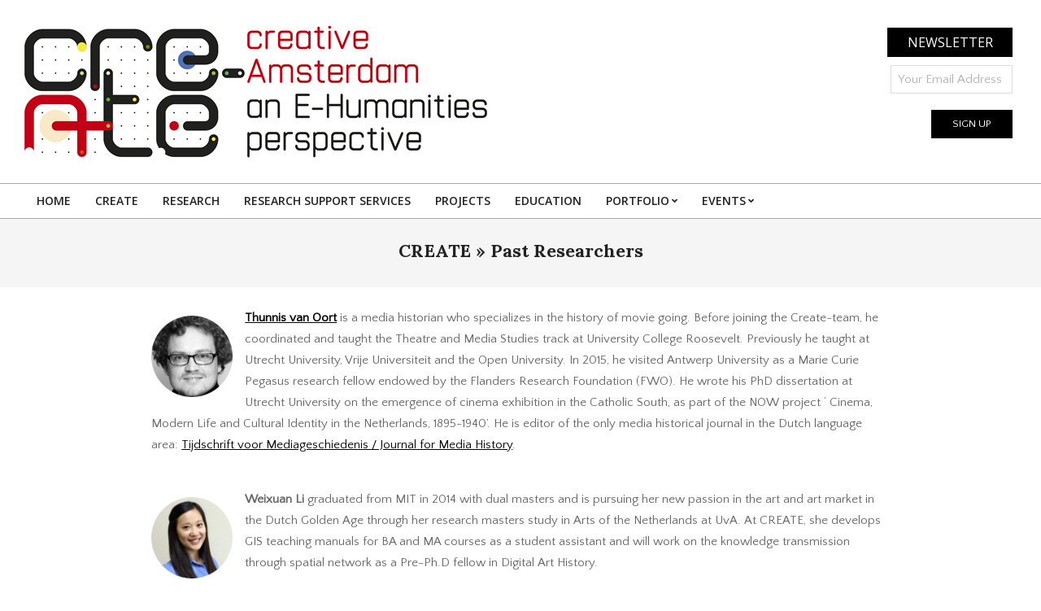

--- FILE ---
content_type: text/html; charset=UTF-8
request_url: https://www.create.humanities.uva.nl/who-we-are/current-researchers/
body_size: 20753
content:
<!DOCTYPE html>
<html lang="en">

<head>
<meta charset="UTF-8" />
<title>Past Researchers &#8211; CREATIVE AMSTERDAM: AN E-HUMANITIES PERSPECTIVE</title>
<meta name='robots' content='max-image-preview:large' />
<meta name="viewport" content="width=device-width, initial-scale=1" />
<meta name="generator" content="Unos 2.12.1" />
<link rel='dns-prefetch' href='//platform.twitter.com' />
<link rel='dns-prefetch' href='//fonts.googleapis.com' />
<link rel="alternate" type="application/rss+xml" title="CREATIVE AMSTERDAM: AN E-HUMANITIES PERSPECTIVE &raquo; Feed" href="https://www.create.humanities.uva.nl/feed/" />
<link rel="alternate" type="application/rss+xml" title="CREATIVE AMSTERDAM: AN E-HUMANITIES PERSPECTIVE &raquo; Comments Feed" href="https://www.create.humanities.uva.nl/comments/feed/" />
<link rel="alternate" title="oEmbed (JSON)" type="application/json+oembed" href="https://www.create.humanities.uva.nl/wp-json/oembed/1.0/embed?url=https%3A%2F%2Fwww.create.humanities.uva.nl%2Fwho-we-are%2Fcurrent-researchers%2F" />
<link rel="alternate" title="oEmbed (XML)" type="text/xml+oembed" href="https://www.create.humanities.uva.nl/wp-json/oembed/1.0/embed?url=https%3A%2F%2Fwww.create.humanities.uva.nl%2Fwho-we-are%2Fcurrent-researchers%2F&#038;format=xml" />
<link rel="preload" href="https://www.create.humanities.uva.nl/wp-content/themes/unos/library/fonticons/webfonts/fa-solid-900.woff2" as="font" crossorigin="anonymous">
<link rel="preload" href="https://www.create.humanities.uva.nl/wp-content/themes/unos/library/fonticons/webfonts/fa-regular-400.woff2" as="font" crossorigin="anonymous">
<link rel="preload" href="https://www.create.humanities.uva.nl/wp-content/themes/unos/library/fonticons/webfonts/fa-brands-400.woff2" as="font" crossorigin="anonymous">
<style id='wp-img-auto-sizes-contain-inline-css'>
img:is([sizes=auto i],[sizes^="auto," i]){contain-intrinsic-size:3000px 1500px}
/*# sourceURL=wp-img-auto-sizes-contain-inline-css */
</style>
<style id='wp-emoji-styles-inline-css'>

	img.wp-smiley, img.emoji {
		display: inline !important;
		border: none !important;
		box-shadow: none !important;
		height: 1em !important;
		width: 1em !important;
		margin: 0 0.07em !important;
		vertical-align: -0.1em !important;
		background: none !important;
		padding: 0 !important;
	}
/*# sourceURL=wp-emoji-styles-inline-css */
</style>
<style id='wp-block-library-inline-css'>
:root{--wp-block-synced-color:#7a00df;--wp-block-synced-color--rgb:122,0,223;--wp-bound-block-color:var(--wp-block-synced-color);--wp-editor-canvas-background:#ddd;--wp-admin-theme-color:#007cba;--wp-admin-theme-color--rgb:0,124,186;--wp-admin-theme-color-darker-10:#006ba1;--wp-admin-theme-color-darker-10--rgb:0,107,160.5;--wp-admin-theme-color-darker-20:#005a87;--wp-admin-theme-color-darker-20--rgb:0,90,135;--wp-admin-border-width-focus:2px}@media (min-resolution:192dpi){:root{--wp-admin-border-width-focus:1.5px}}.wp-element-button{cursor:pointer}:root .has-very-light-gray-background-color{background-color:#eee}:root .has-very-dark-gray-background-color{background-color:#313131}:root .has-very-light-gray-color{color:#eee}:root .has-very-dark-gray-color{color:#313131}:root .has-vivid-green-cyan-to-vivid-cyan-blue-gradient-background{background:linear-gradient(135deg,#00d084,#0693e3)}:root .has-purple-crush-gradient-background{background:linear-gradient(135deg,#34e2e4,#4721fb 50%,#ab1dfe)}:root .has-hazy-dawn-gradient-background{background:linear-gradient(135deg,#faaca8,#dad0ec)}:root .has-subdued-olive-gradient-background{background:linear-gradient(135deg,#fafae1,#67a671)}:root .has-atomic-cream-gradient-background{background:linear-gradient(135deg,#fdd79a,#004a59)}:root .has-nightshade-gradient-background{background:linear-gradient(135deg,#330968,#31cdcf)}:root .has-midnight-gradient-background{background:linear-gradient(135deg,#020381,#2874fc)}:root{--wp--preset--font-size--normal:16px;--wp--preset--font-size--huge:42px}.has-regular-font-size{font-size:1em}.has-larger-font-size{font-size:2.625em}.has-normal-font-size{font-size:var(--wp--preset--font-size--normal)}.has-huge-font-size{font-size:var(--wp--preset--font-size--huge)}.has-text-align-center{text-align:center}.has-text-align-left{text-align:left}.has-text-align-right{text-align:right}.has-fit-text{white-space:nowrap!important}#end-resizable-editor-section{display:none}.aligncenter{clear:both}.items-justified-left{justify-content:flex-start}.items-justified-center{justify-content:center}.items-justified-right{justify-content:flex-end}.items-justified-space-between{justify-content:space-between}.screen-reader-text{border:0;clip-path:inset(50%);height:1px;margin:-1px;overflow:hidden;padding:0;position:absolute;width:1px;word-wrap:normal!important}.screen-reader-text:focus{background-color:#ddd;clip-path:none;color:#444;display:block;font-size:1em;height:auto;left:5px;line-height:normal;padding:15px 23px 14px;text-decoration:none;top:5px;width:auto;z-index:100000}html :where(.has-border-color){border-style:solid}html :where([style*=border-top-color]){border-top-style:solid}html :where([style*=border-right-color]){border-right-style:solid}html :where([style*=border-bottom-color]){border-bottom-style:solid}html :where([style*=border-left-color]){border-left-style:solid}html :where([style*=border-width]){border-style:solid}html :where([style*=border-top-width]){border-top-style:solid}html :where([style*=border-right-width]){border-right-style:solid}html :where([style*=border-bottom-width]){border-bottom-style:solid}html :where([style*=border-left-width]){border-left-style:solid}html :where(img[class*=wp-image-]){height:auto;max-width:100%}:where(figure){margin:0 0 1em}html :where(.is-position-sticky){--wp-admin--admin-bar--position-offset:var(--wp-admin--admin-bar--height,0px)}@media screen and (max-width:600px){html :where(.is-position-sticky){--wp-admin--admin-bar--position-offset:0px}}

/*# sourceURL=wp-block-library-inline-css */
</style><style id='global-styles-inline-css'>
:root{--wp--preset--aspect-ratio--square: 1;--wp--preset--aspect-ratio--4-3: 4/3;--wp--preset--aspect-ratio--3-4: 3/4;--wp--preset--aspect-ratio--3-2: 3/2;--wp--preset--aspect-ratio--2-3: 2/3;--wp--preset--aspect-ratio--16-9: 16/9;--wp--preset--aspect-ratio--9-16: 9/16;--wp--preset--color--black: #000000;--wp--preset--color--cyan-bluish-gray: #abb8c3;--wp--preset--color--white: #ffffff;--wp--preset--color--pale-pink: #f78da7;--wp--preset--color--vivid-red: #cf2e2e;--wp--preset--color--luminous-vivid-orange: #ff6900;--wp--preset--color--luminous-vivid-amber: #fcb900;--wp--preset--color--light-green-cyan: #7bdcb5;--wp--preset--color--vivid-green-cyan: #00d084;--wp--preset--color--pale-cyan-blue: #8ed1fc;--wp--preset--color--vivid-cyan-blue: #0693e3;--wp--preset--color--vivid-purple: #9b51e0;--wp--preset--color--accent: #000000;--wp--preset--color--accent-font: #ffffff;--wp--preset--gradient--vivid-cyan-blue-to-vivid-purple: linear-gradient(135deg,rgb(6,147,227) 0%,rgb(155,81,224) 100%);--wp--preset--gradient--light-green-cyan-to-vivid-green-cyan: linear-gradient(135deg,rgb(122,220,180) 0%,rgb(0,208,130) 100%);--wp--preset--gradient--luminous-vivid-amber-to-luminous-vivid-orange: linear-gradient(135deg,rgb(252,185,0) 0%,rgb(255,105,0) 100%);--wp--preset--gradient--luminous-vivid-orange-to-vivid-red: linear-gradient(135deg,rgb(255,105,0) 0%,rgb(207,46,46) 100%);--wp--preset--gradient--very-light-gray-to-cyan-bluish-gray: linear-gradient(135deg,rgb(238,238,238) 0%,rgb(169,184,195) 100%);--wp--preset--gradient--cool-to-warm-spectrum: linear-gradient(135deg,rgb(74,234,220) 0%,rgb(151,120,209) 20%,rgb(207,42,186) 40%,rgb(238,44,130) 60%,rgb(251,105,98) 80%,rgb(254,248,76) 100%);--wp--preset--gradient--blush-light-purple: linear-gradient(135deg,rgb(255,206,236) 0%,rgb(152,150,240) 100%);--wp--preset--gradient--blush-bordeaux: linear-gradient(135deg,rgb(254,205,165) 0%,rgb(254,45,45) 50%,rgb(107,0,62) 100%);--wp--preset--gradient--luminous-dusk: linear-gradient(135deg,rgb(255,203,112) 0%,rgb(199,81,192) 50%,rgb(65,88,208) 100%);--wp--preset--gradient--pale-ocean: linear-gradient(135deg,rgb(255,245,203) 0%,rgb(182,227,212) 50%,rgb(51,167,181) 100%);--wp--preset--gradient--electric-grass: linear-gradient(135deg,rgb(202,248,128) 0%,rgb(113,206,126) 100%);--wp--preset--gradient--midnight: linear-gradient(135deg,rgb(2,3,129) 0%,rgb(40,116,252) 100%);--wp--preset--font-size--small: 13px;--wp--preset--font-size--medium: 20px;--wp--preset--font-size--large: 36px;--wp--preset--font-size--x-large: 42px;--wp--preset--spacing--20: 0.44rem;--wp--preset--spacing--30: 0.67rem;--wp--preset--spacing--40: 1rem;--wp--preset--spacing--50: 1.5rem;--wp--preset--spacing--60: 2.25rem;--wp--preset--spacing--70: 3.38rem;--wp--preset--spacing--80: 5.06rem;--wp--preset--shadow--natural: 6px 6px 9px rgba(0, 0, 0, 0.2);--wp--preset--shadow--deep: 12px 12px 50px rgba(0, 0, 0, 0.4);--wp--preset--shadow--sharp: 6px 6px 0px rgba(0, 0, 0, 0.2);--wp--preset--shadow--outlined: 6px 6px 0px -3px rgb(255, 255, 255), 6px 6px rgb(0, 0, 0);--wp--preset--shadow--crisp: 6px 6px 0px rgb(0, 0, 0);}:where(.is-layout-flex){gap: 0.5em;}:where(.is-layout-grid){gap: 0.5em;}body .is-layout-flex{display: flex;}.is-layout-flex{flex-wrap: wrap;align-items: center;}.is-layout-flex > :is(*, div){margin: 0;}body .is-layout-grid{display: grid;}.is-layout-grid > :is(*, div){margin: 0;}:where(.wp-block-columns.is-layout-flex){gap: 2em;}:where(.wp-block-columns.is-layout-grid){gap: 2em;}:where(.wp-block-post-template.is-layout-flex){gap: 1.25em;}:where(.wp-block-post-template.is-layout-grid){gap: 1.25em;}.has-black-color{color: var(--wp--preset--color--black) !important;}.has-cyan-bluish-gray-color{color: var(--wp--preset--color--cyan-bluish-gray) !important;}.has-white-color{color: var(--wp--preset--color--white) !important;}.has-pale-pink-color{color: var(--wp--preset--color--pale-pink) !important;}.has-vivid-red-color{color: var(--wp--preset--color--vivid-red) !important;}.has-luminous-vivid-orange-color{color: var(--wp--preset--color--luminous-vivid-orange) !important;}.has-luminous-vivid-amber-color{color: var(--wp--preset--color--luminous-vivid-amber) !important;}.has-light-green-cyan-color{color: var(--wp--preset--color--light-green-cyan) !important;}.has-vivid-green-cyan-color{color: var(--wp--preset--color--vivid-green-cyan) !important;}.has-pale-cyan-blue-color{color: var(--wp--preset--color--pale-cyan-blue) !important;}.has-vivid-cyan-blue-color{color: var(--wp--preset--color--vivid-cyan-blue) !important;}.has-vivid-purple-color{color: var(--wp--preset--color--vivid-purple) !important;}.has-black-background-color{background-color: var(--wp--preset--color--black) !important;}.has-cyan-bluish-gray-background-color{background-color: var(--wp--preset--color--cyan-bluish-gray) !important;}.has-white-background-color{background-color: var(--wp--preset--color--white) !important;}.has-pale-pink-background-color{background-color: var(--wp--preset--color--pale-pink) !important;}.has-vivid-red-background-color{background-color: var(--wp--preset--color--vivid-red) !important;}.has-luminous-vivid-orange-background-color{background-color: var(--wp--preset--color--luminous-vivid-orange) !important;}.has-luminous-vivid-amber-background-color{background-color: var(--wp--preset--color--luminous-vivid-amber) !important;}.has-light-green-cyan-background-color{background-color: var(--wp--preset--color--light-green-cyan) !important;}.has-vivid-green-cyan-background-color{background-color: var(--wp--preset--color--vivid-green-cyan) !important;}.has-pale-cyan-blue-background-color{background-color: var(--wp--preset--color--pale-cyan-blue) !important;}.has-vivid-cyan-blue-background-color{background-color: var(--wp--preset--color--vivid-cyan-blue) !important;}.has-vivid-purple-background-color{background-color: var(--wp--preset--color--vivid-purple) !important;}.has-black-border-color{border-color: var(--wp--preset--color--black) !important;}.has-cyan-bluish-gray-border-color{border-color: var(--wp--preset--color--cyan-bluish-gray) !important;}.has-white-border-color{border-color: var(--wp--preset--color--white) !important;}.has-pale-pink-border-color{border-color: var(--wp--preset--color--pale-pink) !important;}.has-vivid-red-border-color{border-color: var(--wp--preset--color--vivid-red) !important;}.has-luminous-vivid-orange-border-color{border-color: var(--wp--preset--color--luminous-vivid-orange) !important;}.has-luminous-vivid-amber-border-color{border-color: var(--wp--preset--color--luminous-vivid-amber) !important;}.has-light-green-cyan-border-color{border-color: var(--wp--preset--color--light-green-cyan) !important;}.has-vivid-green-cyan-border-color{border-color: var(--wp--preset--color--vivid-green-cyan) !important;}.has-pale-cyan-blue-border-color{border-color: var(--wp--preset--color--pale-cyan-blue) !important;}.has-vivid-cyan-blue-border-color{border-color: var(--wp--preset--color--vivid-cyan-blue) !important;}.has-vivid-purple-border-color{border-color: var(--wp--preset--color--vivid-purple) !important;}.has-vivid-cyan-blue-to-vivid-purple-gradient-background{background: var(--wp--preset--gradient--vivid-cyan-blue-to-vivid-purple) !important;}.has-light-green-cyan-to-vivid-green-cyan-gradient-background{background: var(--wp--preset--gradient--light-green-cyan-to-vivid-green-cyan) !important;}.has-luminous-vivid-amber-to-luminous-vivid-orange-gradient-background{background: var(--wp--preset--gradient--luminous-vivid-amber-to-luminous-vivid-orange) !important;}.has-luminous-vivid-orange-to-vivid-red-gradient-background{background: var(--wp--preset--gradient--luminous-vivid-orange-to-vivid-red) !important;}.has-very-light-gray-to-cyan-bluish-gray-gradient-background{background: var(--wp--preset--gradient--very-light-gray-to-cyan-bluish-gray) !important;}.has-cool-to-warm-spectrum-gradient-background{background: var(--wp--preset--gradient--cool-to-warm-spectrum) !important;}.has-blush-light-purple-gradient-background{background: var(--wp--preset--gradient--blush-light-purple) !important;}.has-blush-bordeaux-gradient-background{background: var(--wp--preset--gradient--blush-bordeaux) !important;}.has-luminous-dusk-gradient-background{background: var(--wp--preset--gradient--luminous-dusk) !important;}.has-pale-ocean-gradient-background{background: var(--wp--preset--gradient--pale-ocean) !important;}.has-electric-grass-gradient-background{background: var(--wp--preset--gradient--electric-grass) !important;}.has-midnight-gradient-background{background: var(--wp--preset--gradient--midnight) !important;}.has-small-font-size{font-size: var(--wp--preset--font-size--small) !important;}.has-medium-font-size{font-size: var(--wp--preset--font-size--medium) !important;}.has-large-font-size{font-size: var(--wp--preset--font-size--large) !important;}.has-x-large-font-size{font-size: var(--wp--preset--font-size--x-large) !important;}
/*# sourceURL=global-styles-inline-css */
</style>

<style id='classic-theme-styles-inline-css'>
/*! This file is auto-generated */
.wp-block-button__link{color:#fff;background-color:#32373c;border-radius:9999px;box-shadow:none;text-decoration:none;padding:calc(.667em + 2px) calc(1.333em + 2px);font-size:1.125em}.wp-block-file__button{background:#32373c;color:#fff;text-decoration:none}
/*# sourceURL=/wp-includes/css/classic-themes.min.css */
</style>
<link rel='stylesheet' id='events-manager-css' href='https://www.create.humanities.uva.nl/wp-content/plugins/events-manager/includes/css/events-manager.min.css?ver=7.2.3.1' media='all' />
<style id='events-manager-inline-css'>
body .em { --font-family : inherit; --font-weight : inherit; --font-size : 1em; --line-height : inherit; }
/*# sourceURL=events-manager-inline-css */
</style>
<link rel='stylesheet' id='unos-googlefont-css' href='https://fonts.googleapis.com/css2?family=Open%20Sans:ital,wght@0,300;0,400;0,500;0,600;0,700;0,800;1,400;1,700&#038;family=Lora:ital,wght@0,400;0,700;1,400;1,700&#038;display=swap' media='all' />
<link rel='stylesheet' id='font-awesome-css' href='https://www.create.humanities.uva.nl/wp-content/themes/unos/library/fonticons/font-awesome.css?ver=5.15.4' media='all' />
<link rel='stylesheet' id='wiziappshare_css-css' href='https://www.create.humanities.uva.nl/wp-content/plugins/mobile-sharing-toolbar/wiziappshare.css?ver=6.9' media='all' />
<link rel='stylesheet' id='hoot-style-css' href='https://www.create.humanities.uva.nl/wp-content/themes/unos/style.css?ver=2.12.1' media='all' />
<link rel='stylesheet' id='hoot-wpblocks-css' href='https://www.create.humanities.uva.nl/wp-content/themes/unos/include/blocks/wpblocks.css?ver=2.12.1' media='all' />
<style id='hoot-wpblocks-inline-css'>
a {  color: #000000; }  a:hover {  color: #000000; }  .accent-typo {  background: #000000;  color: #ffffff; }  .invert-accent-typo {  background: #ffffff;  color: #000000; }  .invert-typo {  color: #ffffff; }  .enforce-typo {  background: #ffffff; }  body.wordpress input[type="submit"], body.wordpress #submit, body.wordpress .button {  border-color: #000000;  background: #000000;  color: #ffffff; }  body.wordpress input[type="submit"]:hover, body.wordpress #submit:hover, body.wordpress .button:hover, body.wordpress input[type="submit"]:focus, body.wordpress #submit:focus, body.wordpress .button:focus {  color: #000000;  background: #ffffff; }  h1, h2, h3, h4, h5, h6, .title, .titlefont {  font-family: "Lora", serif;  text-transform: none; }  #main.main,.below-header {  background: #ffffff; }  #topbar {  background: #000000;  color: #ffffff; }  #topbar.js-search .searchform.expand .searchtext {  background: #000000; }  #topbar.js-search .searchform.expand .searchtext,#topbar .js-search-placeholder {  color: #ffffff; }  .header-aside-search.js-search .searchform i.fa-search {  color: #000000; }  #site-logo.logo-border {  border-color: #000000; }  #site-title {  font-family: "Lora", serif;  text-transform: uppercase; }  .site-logo-with-icon #site-title i {  font-size: 50px; }  .site-logo-mixed-image img {  max-width: 200px; }  .site-title-line em {  color: #000000; }  .site-title-line mark {  background: #000000;  color: #ffffff; }  .site-title-heading-font {  font-family: "Lora", serif; }  .entry-grid .more-link {  font-family: "Lora", serif; }  .menu-items ul {  background: #ffffff; }  .menu-items li.current-menu-item:not(.nohighlight), .menu-items li.current-menu-ancestor, .menu-items li:hover {  background: #000000; }  .menu-items li.current-menu-item:not(.nohighlight) > a, .menu-items li.current-menu-ancestor > a, .menu-items li:hover > a {  color: #ffffff; }  .menu-tag {  border-color: #000000; }  #header .menu-items li.current-menu-item:not(.nohighlight) > a .menu-tag, #header .menu-items li.current-menu-ancestor > a .menu-tag, #header .menu-items li:hover > a .menu-tag {  background: #ffffff;  color: #000000;  border-color: #ffffff; }  .more-link, .more-link a {  color: #000000; }  .more-link:hover, .more-link:hover a {  color: #000000; }  .sidebar .widget-title,.sub-footer .widget-title, .footer .widget-title {  background: #000000;  color: #ffffff;  border: solid 1px;  border-color: #000000; }  .sidebar .widget:hover .widget-title,.sub-footer .widget:hover .widget-title, .footer .widget:hover .widget-title {  background: #ffffff;  color: #000000; }  .main-content-grid,.widget,.frontpage-area {  margin-top: 25px; }  .widget,.frontpage-area {  margin-bottom: 25px; }  .frontpage-area.module-bg-highlight, .frontpage-area.module-bg-color, .frontpage-area.module-bg-image {  padding: 25px 0; }  .footer .widget {  margin: 10px 0; }  .js-search .searchform.expand .searchtext {  background: #ffffff; }  #infinite-handle span,.lrm-form a.button, .lrm-form button, .lrm-form button[type=submit], .lrm-form #buddypress input[type=submit], .lrm-form input[type=submit],.widget_breadcrumb_navxt .breadcrumbs > .hoot-bcn-pretext {  background: #000000;  color: #ffffff; }  .woocommerce nav.woocommerce-pagination ul li a:focus, .woocommerce nav.woocommerce-pagination ul li a:hover {  color: #000000; }  .woocommerce div.product .woocommerce-tabs ul.tabs li:hover,.woocommerce div.product .woocommerce-tabs ul.tabs li.active {  background: #000000; }  .woocommerce div.product .woocommerce-tabs ul.tabs li:hover a, .woocommerce div.product .woocommerce-tabs ul.tabs li:hover a:hover,.woocommerce div.product .woocommerce-tabs ul.tabs li.active a {  color: #ffffff; }  .wc-block-components-button, .woocommerce #respond input#submit.alt, .woocommerce a.button.alt, .woocommerce button.button.alt, .woocommerce input.button.alt {  border-color: #000000;  background: #000000;  color: #ffffff; }  .wc-block-components-button:hover, .woocommerce #respond input#submit.alt:hover, .woocommerce a.button.alt:hover, .woocommerce button.button.alt:hover, .woocommerce input.button.alt:hover {  background: #ffffff;  color: #000000; }  .widget_breadcrumb_navxt .breadcrumbs > .hoot-bcn-pretext:after {  border-left-color: #000000; }  :root .has-accent-color,.is-style-outline>.wp-block-button__link:not(.has-text-color), .wp-block-button__link.is-style-outline:not(.has-text-color) {  color: #000000; }  :root .has-accent-background-color,.wp-block-button__link,.wp-block-button__link:hover,.wp-block-search__button,.wp-block-search__button:hover, .wp-block-file__button,.wp-block-file__button:hover {  background: #000000; }  :root .has-accent-font-color,.wp-block-button__link,.wp-block-button__link:hover,.wp-block-search__button,.wp-block-search__button:hover, .wp-block-file__button,.wp-block-file__button:hover {  color: #ffffff; }  :root .has-accent-font-background-color {  background: #ffffff; }  @media only screen and (max-width: 969px){ .mobilemenu-fixed .menu-toggle, .mobilemenu-fixed .menu-items {  background: #ffffff; }  .sidebar {  margin-top: 25px; }  .frontpage-widgetarea > div.hgrid > [class*="hgrid-span-"] {  margin-bottom: 25px; }  }
/*# sourceURL=hoot-wpblocks-inline-css */
</style>
<script src="https://www.create.humanities.uva.nl/wp-includes/js/jquery/jquery.min.js?ver=3.7.1" id="jquery-core-js"></script>
<script src="https://www.create.humanities.uva.nl/wp-includes/js/jquery/jquery-migrate.min.js?ver=3.4.1" id="jquery-migrate-js"></script>
<script src="https://www.create.humanities.uva.nl/wp-includes/js/jquery/ui/core.min.js?ver=1.13.3" id="jquery-ui-core-js"></script>
<script src="https://www.create.humanities.uva.nl/wp-includes/js/jquery/ui/mouse.min.js?ver=1.13.3" id="jquery-ui-mouse-js"></script>
<script src="https://www.create.humanities.uva.nl/wp-includes/js/jquery/ui/sortable.min.js?ver=1.13.3" id="jquery-ui-sortable-js"></script>
<script src="https://www.create.humanities.uva.nl/wp-includes/js/jquery/ui/datepicker.min.js?ver=1.13.3" id="jquery-ui-datepicker-js"></script>
<script id="jquery-ui-datepicker-js-after">
jQuery(function(jQuery){jQuery.datepicker.setDefaults({"closeText":"Close","currentText":"Today","monthNames":["January","February","March","April","May","June","July","August","September","October","November","December"],"monthNamesShort":["Jan","Feb","Mar","Apr","May","Jun","Jul","Aug","Sep","Oct","Nov","Dec"],"nextText":"Next","prevText":"Previous","dayNames":["Sunday","Monday","Tuesday","Wednesday","Thursday","Friday","Saturday"],"dayNamesShort":["Sun","Mon","Tue","Wed","Thu","Fri","Sat"],"dayNamesMin":["S","M","T","W","T","F","S"],"dateFormat":"MM d, yy","firstDay":1,"isRTL":false});});
//# sourceURL=jquery-ui-datepicker-js-after
</script>
<script src="https://www.create.humanities.uva.nl/wp-includes/js/jquery/ui/resizable.min.js?ver=1.13.3" id="jquery-ui-resizable-js"></script>
<script src="https://www.create.humanities.uva.nl/wp-includes/js/jquery/ui/draggable.min.js?ver=1.13.3" id="jquery-ui-draggable-js"></script>
<script src="https://www.create.humanities.uva.nl/wp-includes/js/jquery/ui/controlgroup.min.js?ver=1.13.3" id="jquery-ui-controlgroup-js"></script>
<script src="https://www.create.humanities.uva.nl/wp-includes/js/jquery/ui/checkboxradio.min.js?ver=1.13.3" id="jquery-ui-checkboxradio-js"></script>
<script src="https://www.create.humanities.uva.nl/wp-includes/js/jquery/ui/button.min.js?ver=1.13.3" id="jquery-ui-button-js"></script>
<script src="https://www.create.humanities.uva.nl/wp-includes/js/jquery/ui/dialog.min.js?ver=1.13.3" id="jquery-ui-dialog-js"></script>
<script id="events-manager-js-extra">
var EM = {"ajaxurl":"https://www.create.humanities.uva.nl/wp-admin/admin-ajax.php","locationajaxurl":"https://www.create.humanities.uva.nl/wp-admin/admin-ajax.php?action=locations_search","firstDay":"1","locale":"en","dateFormat":"yy-mm-dd","ui_css":"https://www.create.humanities.uva.nl/wp-content/plugins/events-manager/includes/css/jquery-ui/build.min.css","show24hours":"0","is_ssl":"1","autocomplete_limit":"10","calendar":{"breakpoints":{"small":560,"medium":908,"large":false},"month_format":"M Y"},"phone":"","datepicker":{"format":"d/m/Y"},"search":{"breakpoints":{"small":650,"medium":850,"full":false}},"url":"https://www.create.humanities.uva.nl/wp-content/plugins/events-manager","assets":{"input.em-uploader":{"js":{"em-uploader":{"url":"https://www.create.humanities.uva.nl/wp-content/plugins/events-manager/includes/js/em-uploader.js?v=7.2.3.1","event":"em_uploader_ready"}}},".em-event-editor":{"js":{"event-editor":{"url":"https://www.create.humanities.uva.nl/wp-content/plugins/events-manager/includes/js/events-manager-event-editor.js?v=7.2.3.1","event":"em_event_editor_ready"}},"css":{"event-editor":"https://www.create.humanities.uva.nl/wp-content/plugins/events-manager/includes/css/events-manager-event-editor.min.css?v=7.2.3.1"}},".em-recurrence-sets, .em-timezone":{"js":{"luxon":{"url":"luxon/luxon.js?v=7.2.3.1","event":"em_luxon_ready"}}},".em-booking-form, #em-booking-form, .em-booking-recurring, .em-event-booking-form":{"js":{"em-bookings":{"url":"https://www.create.humanities.uva.nl/wp-content/plugins/events-manager/includes/js/bookingsform.js?v=7.2.3.1","event":"em_booking_form_js_loaded"}}},"#em-opt-archetypes":{"js":{"archetypes":"https://www.create.humanities.uva.nl/wp-content/plugins/events-manager/includes/js/admin-archetype-editor.js?v=7.2.3.1","archetypes_ms":"https://www.create.humanities.uva.nl/wp-content/plugins/events-manager/includes/js/admin-archetypes.js?v=7.2.3.1","qs":"qs/qs.js?v=7.2.3.1"}}},"cached":"","bookingInProgress":"Please wait while the booking is being submitted.","tickets_save":"Save Ticket","bookingajaxurl":"https://www.create.humanities.uva.nl/wp-admin/admin-ajax.php","bookings_export_save":"Export Bookings","bookings_settings_save":"Save Settings","booking_delete":"Are you sure you want to delete?","booking_offset":"30","bookings":{"submit_button":{"text":{"default":"Send your booking","free":"Send your booking","payment":"Send your booking","processing":"Processing ..."}},"update_listener":""},"bb_full":"Sold Out","bb_book":"Book Now","bb_booking":"Booking...","bb_booked":"Booking Submitted","bb_error":"Booking Error. Try again?","bb_cancel":"Cancel","bb_canceling":"Canceling...","bb_cancelled":"Cancelled","bb_cancel_error":"Cancellation Error. Try again?","txt_search":"Search","txt_searching":"Searching...","txt_loading":"Loading...","event_detach_warning":"Are you sure you want to detach this event? By doing so, this event will be independent of the recurring set of events.","delete_recurrence_warning":"Are you sure you want to delete all recurrences of this event? All events will be moved to trash.","disable_bookings_warning":"Are you sure you want to disable bookings? If you do this and save, you will lose all previous bookings. If you wish to prevent further bookings, reduce the number of spaces available to the amount of bookings you currently have","booking_warning_cancel":"Are you sure you want to cancel your booking?"};
//# sourceURL=events-manager-js-extra
</script>
<script src="https://www.create.humanities.uva.nl/wp-content/plugins/events-manager/includes/js/events-manager.js?ver=7.2.3.1" id="events-manager-js"></script>
<script src="https://www.create.humanities.uva.nl/wp-content/plugins/mobile-sharing-toolbar/wiziappshare.js?ver=6.9" id="wiziappshare_js-js"></script>
<link rel="EditURI" type="application/rsd+xml" title="RSD" href="https://www.create.humanities.uva.nl/xmlrpc.php?rsd" />
<meta name="generator" content="WordPress 6.9" />
<link rel="canonical" href="https://www.create.humanities.uva.nl/who-we-are/current-researchers/" />
<link rel='shortlink' href='https://www.create.humanities.uva.nl/?p=1525' />
	<link rel="preconnect" href="https://fonts.googleapis.com">
	<link rel="preconnect" href="https://fonts.gstatic.com">
	<link href='https://fonts.googleapis.com/css2?display=swap&family=Quattrocento+Sans&family=Brawler' rel='stylesheet'><style id="custom-background-css">
body.custom-background { background-color: #ffffff; }
</style>
	<meta name="twitter:widgets:link-color" content="#000000"><meta name="twitter:widgets:border-color" content="#000000"><meta name="twitter:partner" content="tfwp"><link rel="icon" href="https://www.create.humanities.uva.nl/wp-content/uploads/2016/11/cropped-avatar_create-paint-2-32x32.jpg" sizes="32x32" />
<link rel="icon" href="https://www.create.humanities.uva.nl/wp-content/uploads/2016/11/cropped-avatar_create-paint-2-192x192.jpg" sizes="192x192" />
<link rel="apple-touch-icon" href="https://www.create.humanities.uva.nl/wp-content/uploads/2016/11/cropped-avatar_create-paint-2-180x180.jpg" />
<meta name="msapplication-TileImage" content="https://www.create.humanities.uva.nl/wp-content/uploads/2016/11/cropped-avatar_create-paint-2-270x270.jpg" />

<meta name="twitter:card" content="summary"><meta name="twitter:title" content="Past Researchers"><meta name="twitter:site" content="@CREATE_UvA"><meta name="twitter:description" content="Thunnis van Oort&nbsp;is a media historian who specializes in the history of movie going. Before joining the Create-team, he coordinated and taught the Theatre and Media Studies track at University College Roosevelt. Previously he taught at Utrecht University, Vrije Universiteit and the Open University. In&hellip;"><meta name="twitter:image" content="https://www.create.humanities.uva.nl/wp-content/uploads/2020/09/Konstantin-1.png">
	<style id="egf-frontend-styles" type="text/css">
		p {font-family: 'Quattrocento Sans', sans-serif;font-size: 15px;font-style: normal;font-weight: 400;} h1 {} h2 {font-family: 'Brawler', sans-serif;font-style: normal;font-weight: 400;} h3 {font-family: 'Brawler', sans-serif;font-style: normal;font-weight: 400;} h4 {font-family: 'Brawler', sans-serif;font-style: normal;font-weight: 400;} h5 {font-family: 'Brawler', sans-serif;font-style: normal;font-weight: 400;} h6 {font-family: 'Brawler', sans-serif;font-style: normal;font-weight: 400;} 	</style>
	</head>

<body class="wp-singular page-template-default page page-id-1525 page-child parent-pageid-1303 custom-background wp-custom-logo wp-theme-unos unos wordpress ltr en parent-theme logged-out custom-header display-header-text singular singular-page singular-page-1525" dir="ltr" itemscope="itemscope" itemtype="https://schema.org/WebPage">

	
	<a href="#main" class="screen-reader-text">Skip to content</a>

	
	<div id="page-wrapper" class=" hgrid site-boxed page-wrapper sitewrap-none sidebars0 hoot-cf7-style hoot-mapp-style hoot-jetpack-style hoot-sticky-sidebar">

		
		<header id="header" class="site-header header-layout-primary-widget-area header-layout-secondary-bottom tablemenu" role="banner" itemscope="itemscope" itemtype="https://schema.org/WPHeader">

			
			<div id="header-primary" class=" header-part header-primary header-primary-widget-area">
				<div class="hgrid">
					<div class="table hgrid-span-12">
							<div id="branding" class="site-branding branding table-cell-mid">
		<div id="site-logo" class="site-logo-image">
			<div id="site-logo-image" class="site-logo-image"><div id="site-title" class="site-title" itemprop="headline"><a href="https://www.create.humanities.uva.nl/" class="custom-logo-link" rel="home"><img width="573" height="175" src="https://www.create.humanities.uva.nl/wp-content/uploads/2019/11/cropped-CREATE-LOGOtekst.png" class="custom-logo" alt="CREATIVE AMSTERDAM: AN E-HUMANITIES PERSPECTIVE" /></a><div style="height: 1px;width: 1px;margin: -1px;overflow: hidden;position: absolute !important">CREATIVE AMSTERDAM: AN E-HUMANITIES PERSPECTIVE</div></div></div>		</div>
	</div><!-- #branding -->
	<div id="header-aside" class=" header-aside table-cell-mid header-aside-widget-area ">	<div class="header-sidebar inline-nav js-search hgrid-stretch">
				<aside id="sidebar-header-sidebar" class="sidebar sidebar-header-sidebar" role="complementary" itemscope="itemscope" itemtype="https://schema.org/WPSideBar">
			<section id="mc4wp_form_widget-9" class="widget widget_mc4wp_form_widget"><h3 class="widget-title"><span>Newsletter</span></h3><script>(function() {
	window.mc4wp = window.mc4wp || {
		listeners: [],
		forms: {
			on: function(evt, cb) {
				window.mc4wp.listeners.push(
					{
						event   : evt,
						callback: cb
					}
				);
			}
		}
	}
})();
</script><!-- Mailchimp for WordPress v4.11.1 - https://wordpress.org/plugins/mailchimp-for-wp/ --><form id="mc4wp-form-1" class="mc4wp-form mc4wp-form-3197" method="post" data-id="3197" data-name="CREATE Newsletter" ><div class="mc4wp-form-fields"><p>
	<label> </label>
	<input type="email" name="EMAIL" placeholder="Your Email Address" required />
</p>

<p>
	<input type="submit" value="Sign up" />
</p></div><label style="display: none !important;">Leave this field empty if you're human: <input type="text" name="_mc4wp_honeypot" value="" tabindex="-1" autocomplete="off" /></label><input type="hidden" name="_mc4wp_timestamp" value="1769142580" /><input type="hidden" name="_mc4wp_form_id" value="3197" /><input type="hidden" name="_mc4wp_form_element_id" value="mc4wp-form-1" /><div class="mc4wp-response"></div></form><!-- / Mailchimp for WordPress Plugin --></section>		</aside>
			</div>
	</div>					</div>
				</div>
			</div>

					<div id="header-supplementary" class=" header-part header-supplementary header-supplementary-bottom header-supplementary-left header-supplementary-mobilemenu-fixed">
			<div class="hgrid">
				<div class="hgrid-span-12">
					<div class="menu-area-wrap">
							<div class="screen-reader-text">Primary Navigation Menu</div>
	<nav id="menu-primary" class="menu nav-menu menu-primary mobilemenu-fixed mobilesubmenu-click" role="navigation" itemscope="itemscope" itemtype="https://schema.org/SiteNavigationElement">
		<a class="menu-toggle" href="#"><span class="menu-toggle-text">Menu</span><i class="fas fa-bars"></i></a>

		<ul id="menu-primary-items" class="menu-items sf-menu menu"><li id="menu-item-1399" class="menu-item menu-item-type-custom menu-item-object-custom menu-item-home menu-item-1399"><a href="http://www.create.humanities.uva.nl/"><span class="menu-title"><span class="menu-title-text">Home</span></span></a></li>
<li id="menu-item-1308" class="menu-item menu-item-type-post_type menu-item-object-page current-page-ancestor menu-item-1308 menu-item-parent-archive"><a href="https://www.create.humanities.uva.nl/who-we-are/"><span class="menu-title"><span class="menu-title-text">CREATE</span></span></a></li>
<li id="menu-item-1310" class="menu-item menu-item-type-post_type menu-item-object-page menu-item-1310 menu-item-parent-archive"><a href="https://www.create.humanities.uva.nl/what-we-do/"><span class="menu-title"><span class="menu-title-text">Research</span></span></a></li>
<li id="menu-item-3439" class="menu-item menu-item-type-post_type menu-item-object-page menu-item-3439 menu-item-parent-archive"><a href="https://www.create.humanities.uva.nl/services/"><span class="menu-title"><span class="menu-title-text">Research Support Services</span></span></a></li>
<li id="menu-item-5141" class="menu-item menu-item-type-post_type menu-item-object-page menu-item-5141 menu-item-parent-archive"><a href="https://www.create.humanities.uva.nl/projects/"><span class="menu-title"><span class="menu-title-text">Projects</span></span></a></li>
<li id="menu-item-3657" class="menu-item menu-item-type-post_type menu-item-object-page menu-item-3657 menu-item-parent-archive"><a href="https://www.create.humanities.uva.nl/education/"><span class="menu-title"><span class="menu-title-text">Education</span></span></a></li>
<li id="menu-item-3609" class="menu-item menu-item-type-post_type menu-item-object-page menu-item-has-children menu-item-3609 menu-item-parent-archive"><a href="https://www.create.humanities.uva.nl/portfolio/"><span class="menu-title"><span class="menu-title-text">Portfolio</span></span></a>
<ul class="sub-menu">
	<li id="menu-item-5127" class="menu-item menu-item-type-post_type menu-item-object-page menu-item-5127 menu-item-parent-archive"><a href="https://www.create.humanities.uva.nl/portfolio/"><span class="menu-title"><span class="menu-title-text">Portfolio</span></span></a></li>
	<li id="menu-item-1847" class="menu-item menu-item-type-post_type menu-item-object-page menu-item-1847 menu-item-parent-archive"><a href="https://www.create.humanities.uva.nl/datasets/"><span class="menu-title"><span class="menu-title-text">Data</span></span></a></li>
	<li id="menu-item-1848" class="menu-item menu-item-type-post_type menu-item-object-page menu-item-1848 menu-item-parent-archive"><a href="https://www.create.humanities.uva.nl/tools/"><span class="menu-title"><span class="menu-title-text">Tools</span></span></a></li>
</ul>
</li>
<li id="menu-item-3821" class="menu-item menu-item-type-post_type menu-item-object-page menu-item-has-children menu-item-3821 menu-item-parent-archive"><a href="https://www.create.humanities.uva.nl/events/"><span class="menu-title"><span class="menu-title-text">Events</span></span></a>
<ul class="sub-menu">
	<li id="menu-item-5079" class="menu-item menu-item-type-post_type menu-item-object-page menu-item-5079 menu-item-parent-archive"><a href="https://www.create.humanities.uva.nl/upcoming-events/"><span class="menu-title"><span class="menu-title-text">Upcoming Events</span></span></a></li>
	<li id="menu-item-3828" class="menu-item menu-item-type-post_type menu-item-object-page menu-item-3828 menu-item-parent-archive"><a href="https://www.create.humanities.uva.nl/create-salons/"><span class="menu-title"><span class="menu-title-text">Past Events</span></span></a></li>
</ul>
</li>
</ul>
	</nav><!-- #menu-primary -->
						</div>
				</div>
			</div>
		</div>
		
		</header><!-- #header -->

		
		<div id="main" class=" main">
			

				<div id="loop-meta" class=" loop-meta-wrap pageheader-bg-default   loop-meta-withtext">
										<div class="hgrid">

						<div class=" loop-meta hgrid-span-12" itemscope="itemscope" itemtype="https://schema.org/WebPageElement">
							<div class="entry-header">

																<h1 class=" loop-title entry-title" itemprop="headline"><span class="loop-pretitle">CREATE &raquo; </span>Past Researchers</h1>

								
							</div><!-- .entry-header -->
						</div><!-- .loop-meta -->

					</div>
				</div>

			
<div class="hgrid main-content-grid">

	<main id="content" class="content  hgrid-span-9 no-sidebar layout-none " role="main" itemprop="mainContentOfPage">
		<div id="content-wrap" class=" content-wrap theiaStickySidebar">

			
	<article id="post-1525" class="entry author-jnoorde1 post-1525 page type-page status-publish has-post-thumbnail">

		<div class="entry-content" itemprop="text">

			<div class="entry-the-content">
				<p><strong><img decoding="async" class="alignleft wp-image-2250" src="http://www.create.humanities.uva.nl/wp-content/uploads/2016/10/title416770330-150x150.png" alt="" width="100" height="100" srcset="https://www.create.humanities.uva.nl/wp-content/uploads/2016/10/title416770330-150x150.png 150w, https://www.create.humanities.uva.nl/wp-content/uploads/2016/10/title416770330-300x300.png 300w, https://www.create.humanities.uva.nl/wp-content/uploads/2016/10/title416770330.png 359w" sizes="(max-width: 100px) 100vw, 100px" /><a href="https://www.uva.nl/profiel/o/o/t.vanoort/t.van-oort.html">Thunnis van Oort</a></strong>&nbsp;is a media historian who specializes in the history of movie going. Before joining the Create-team, he coordinated and taught the Theatre and Media Studies track at University College Roosevelt. Previously he taught at Utrecht University, Vrije Universiteit and the Open University. In 2015, he visited Antwerp University as a Marie Curie Pegasus research fellow endowed by the Flanders Research Foundation (FWO). He wrote his PhD dissertation at Utrecht University on the emergence of cinema exhibition in the Catholic South, as part of the NOW project ‘ Cinema, Modern Life and Cultural Identity in the Netherlands, 1895-1940’. He is editor of the only media historical journal in the Dutch language area: <a href="http://www.tijdschriftmediageschiedenis.nl/index.php/tmg">Tijdschrift voor Mediageschiedenis / Journal for Media History</a>.</p>
<p><strong><br />
<img decoding="async" class="alignleft wp-image-2281" src="http://www.create.humanities.uva.nl/wp-content/uploads/2016/10/title179721100-150x150.png" alt="" width="100" height="100" srcset="https://www.create.humanities.uva.nl/wp-content/uploads/2016/10/title179721100-150x150.png 150w, https://www.create.humanities.uva.nl/wp-content/uploads/2016/10/title179721100.png 200w" sizes="(max-width: 100px) 100vw, 100px" />Weixuan Li</strong> graduated from MIT in 2014 with dual masters and is pursuing her new passion in the art and art market in the Dutch Golden Age through her research masters study in Arts of the Netherlands at UvA.&nbsp;At CREATE, she develops GIS teaching manuals for BA and MA courses as a student assistant and will work on the knowledge transmission through spatial network as a Pre-Ph.D fellow in Digital Art History.</p>
<p><a href="http://www.create.humanities.uva.nl/connectivity-through-proximity-visualizing-the-spread-of-artistic-innovations-in-the-dutch-golden-age/">Connectivity through Proximity: visualizing the spread of artistic innovations in the Dutch Golden Age</a></p>
<p><strong><img decoding="async" class="alignleft wp-image-3145" src="http://www.create.humanities.uva.nl/wp-content/uploads/2018/09/Chiararound-300x300.jpg" alt="" width="100" height="100" srcset="https://www.create.humanities.uva.nl/wp-content/uploads/2018/09/Chiararound-300x300.jpg 300w, https://www.create.humanities.uva.nl/wp-content/uploads/2018/09/Chiararound-150x150.jpg 150w, https://www.create.humanities.uva.nl/wp-content/uploads/2018/09/Chiararound.jpg 511w" sizes="(max-width: 100px) 100vw, 100px" /><a href="https://www.uva.nl/profiel/p/i/c.b.m.piccoli/c.b.m.piccoli.html">Chiara Piccoli</a></strong> is a postdoctoral researcher in the project “Virtual Interiors as Interfaces for Big Historical Data Research. Spatially enhanced publications of the creative industries of the Dutch Golden Age”. Within this project, she is responsible for the conceptualization and development of virtual reconstructions of a selection of 17<sup>th</sup> century houses. The aim of these 3D models is to act as data integration and hypothesis-testing platforms to spatially connect, manage and research the rich and heterogeneous data sources of everyday life in the Dutch Golden Age. Chiara completed her PhD research (Archaeopress 2018, available <a href="http://www.archaeopress.com/ArchaeopressShop/Public/displayProductDetail.asp?id=%7b3E4846F9-77FD-4A15-A264-24267D731E58%7d">here</a> in open access) at Leiden University, where she currently holds a part-time appointment as research / teaching staff member in the Digital Archaeology research group. Her research interests include urban studies, visual culture, the history of antiquarian and archaeological illustrations, and the exploitation of digital tools and 3D technologies for documentation, visualization, analysis and dissemination.</p>
<p><strong><img loading="lazy" decoding="async" class="wp-image-3166 alignleft" src="http://www.create.humanities.uva.nl/wp-content/uploads/2018/09/BartRround-300x300.png" alt="" width="100" height="100" srcset="https://www.create.humanities.uva.nl/wp-content/uploads/2018/09/BartRround-300x300.png 300w, https://www.create.humanities.uva.nl/wp-content/uploads/2018/09/BartRround-150x150.png 150w, https://www.create.humanities.uva.nl/wp-content/uploads/2018/09/BartRround.png 602w" sizes="auto, (max-width: 100px) 100vw, 100px" /><br />
<a href="https://www.uva.nl/profiel/r/e/b.e.reuvekamp/b.e.reuvekamp.html">Bart Reuvekamp</a></strong> currently works as a junior researcher on the project ‘Virtual Interiors as Interfaces for Big Historical Data Research’. He is responsible for digging into a wide range of Archival Data of seventeenth century Amsterdam. Bart finished his master in urban history at the University of Amsterdam in 2018, with a thesis on the spatial distribution of wealth in early modern Amsterdam.</p>
<p><strong><img loading="lazy" decoding="async" class=" wp-image-3642 alignleft" src="https://www.create.humanities.uva.nl/wp-content/uploads/2020/03/HugoH-150x150.jpg" alt="" width="100" height="100" srcset="https://www.create.humanities.uva.nl/wp-content/uploads/2020/03/HugoH-150x150.jpg 150w, https://www.create.humanities.uva.nl/wp-content/uploads/2020/03/HugoH-300x300.jpg 300w, https://www.create.humanities.uva.nl/wp-content/uploads/2020/03/HugoH.jpg 453w" sizes="auto, (max-width: 100px) 100vw, 100px" /><a href="https://www.uva.nl/en/profile/h/u/h.c.huurdeman/h.c.huurdeman.html">Hugo Huurdeman</a></strong> works as a postdoctoral researcher in the Virtual Interiors project. He will create and evaluate user interfaces for a Virtual Research Environment, integrating 3D reconstructions, 2D maps and contextual sources. Within the project, Hugo aims to research analytical augmentation and annotation in 3D user interfaces, as well as the value of game elements. As an embedded researcher, his work is closely intertwined with the partners of the Virtual Interiors project: the Netherlands Institute for Sound and Vision and Brill. Hugo has a background in interactive media, human-computer interaction and information science. In the past decade, he has worked as a researcher, developer as well as digital artist. Creative expression, in a variety of manifestations, has always been an essential ingredient of his work.</p>
<p><a href="https://www.create.humanities.uva.nl/wp-content/uploads/2020/09/Konstantin-1.png"><img loading="lazy" decoding="async" class="wp-image-3835 alignleft" src="https://www.create.humanities.uva.nl/wp-content/uploads/2020/09/Konstantin-1.png" alt="" width="93" height="93" srcset="https://www.create.humanities.uva.nl/wp-content/uploads/2020/09/Konstantin-1.png 521w, https://www.create.humanities.uva.nl/wp-content/uploads/2020/09/Konstantin-1-300x300.png 300w, https://www.create.humanities.uva.nl/wp-content/uploads/2020/09/Konstantin-1-150x150.png 150w, https://www.create.humanities.uva.nl/wp-content/uploads/2020/09/Konstantin-1-465x467.png 465w, https://www.create.humanities.uva.nl/wp-content/uploads/2020/09/Konstantin-1-498x500.png 498w" sizes="auto, (max-width: 93px) 100vw, 93px" /></a><a href="https://www.linkedin.com/in/kztodorov/?originalSubdomain=nl">Konstantin Todorov</a> just graduated from his Masters of Artificial Intelligence at UvA and will be continuing his work on transfer learning over historical documents with Giovanni Colavizza,&nbsp; now applying this type of knowledge on Dutch historical documents. Originally he is from Bulgaria and has a strong background in Computer Science and Software Development with about 5 years of professional experience there.</p>
<h1><span style="color: #ffffff;">.</span></h1>
<h3>Former Researchers<strong><br />
</strong></h3>
<p><strong>Leonor Álvarez Francés</strong></p>
<p>Did the Research Master in History at the University of Amsterdam, during which she specialized in the Dutch Golden Age and became acquainted with the Digital Humanities. Between February and October 2014 she worked as an embedded researcher for the Huygens Institute for the History of the Netherlands within the project ‘Mapping Notes and Nodes in Networks. Exploring potential relationships in biographical data and cultural networks in the creative industry in Amsterdam and Rome in the Early Modern Period’. At the moment she works both for CREATE and as a PhD candidate for Leiden University within Raymond Fagel’s project ‘Facing the Enemy’.</p>
<p><a href="http://www.create.humanities.uva.nl/results/the-great-schouwburg-database-1638-1772/">Project: ONSTAGE: The Great Schouwburg Database (1638-1772)</a></p>
<p><strong>Norbert Bakker</strong></p>
<p>Currently Res. MA media studies student and previously completed MA Presentation &amp; Preservation of the Moving Image. Interested in the influence of digital media platforms, digital tools and other technologies have on film culture, film heritage and film studies in general. I work one day a week as student-assistant for the CREATE project.</p>
<p><a href="http://www.create.humanities.uva.nl/results/cinema-in-context/">Project: Cinema in Context</a></p>
<p><strong>Thomas Delpeut</strong></p>
<p>Thomas Delpeut (1988) graduated in History (Research Master) at the University of Amsterdam. During his studies he specialised in Dutch and European nineteenth-century music and concert history, publishing several articles on the topic. He wrote his thesis on Amsterdam’s nineteenth-century summer concerts and recently published an article in the BMGN-Low Countries Historical Review, evaluating the current state of the art and presenting new research perspectives for nineteenth-century music and concert history. Thomas is currently working on the project Musical Criticism and Cultural Capitals. Shaping, disseminating and appropriating nineteenth-century musical discourse in Dutch creative cities.</p>
<p><a href="http://www.create.humanities.uva.nl/results/musical-criticism-and-cultural-capitals-shaping-disseminating-and-appropriating-nineteenth-century-musical-discourse-in-dutch-creative-cities/">Project: Musical Criticism and Cultural Capitals. Shaping, disseminating and appropriating nineteenth-century musical discourse in Dutch creative cities</a></p>
<p><strong>Wouter van Elburg</strong></p>
<p>Currently MA Heritage and Memory Studies at the University of Amsterdam. I work one day a week as a student assistant for project COLEM on software for re-spelling seventeenth century Dutch texts. Studied Art History with a minor in architecture and urban planning and a specialisation in Amsterdam and city planning. Formerly involved in the CREATE project at the 4D Resarch Lab on housing in sixteenth century Amsterdam, for which I researched and reconstructed Warmoesstraat 138.</p>
<p><a href="http://www.create.humanities.uva.nl/results/colem-creating-an-orthographic-layer-for-early-modern-texts/">Project: COLEM: Creating an Orthographic Layer for Early Modern Texts</a></p>
<p><strong>Dieuwke Hupkes</strong></p>
<p>Has a bachelor&#8217;s degree in Physics and Astrophysics and a master&#8217;s degree in Logic. She works for CREATE 3 days a week, the other 2 days she works on neural models of parsing with Jelle Zuidema at the ILLC.</p>
<p><a href="http://www.create.humanities.uva.nl/results/part-of-speech-tagging-of-historical-dutch-texts/">Project: Part-of-speech tagging of historical Dutch texts</a></p>
<p><strong>Anna Foulidis</strong></p>
<p>Currently MA public history student with a bachelor’s degree in history with a minor in art history and a minor in heritage and museum studies. I work for CREATE two days a week on the Design Derby Data project. On the other days I’m writing my thesis on the presentation of the Dutch Golden Age in historical museums. I’m interested in how changes in society affect cultural identity and the position of national history and heritage.</p>
<p><a href="http://www.create.humanities.uva.nl/results/design-derby-data-belgium-and-the-netherlands-1815-2015/">Project: Design Derby Data: Belgium and the Netherlands, 1815-2015</a></p>
<p><strong>Rosa Merino Claros</strong></p>
<p>Studied Philosophy, Linguistics and Mathematics. She wrote her Philosophy Master Thesis on Cantor´s Set Theory and its philosophical influences, while her Mathematics Thesis dealt with the Tensor-Train-Format and its algorithms, whose aim is to reduce the complexity of multidimensional functions. Afterwards she worked for two years as mobile applications developer. She is particularly interested in logic, computation and information retrieval related topics.</p>
<p><a href="http://www.create.humanities.uva.nl/results/extraction-and-exploration-of-spatial-information-in-documents/">Project: Extraction and Exploration of Spatial Information in Documents</a></p>
<p><strong>Mascha van Nieuwkerk</strong></p>
<p>Studies at the Research Master in History. She was trained in history (BA, UvA) as well as music at the Conservatory of Amsterdam (BA, Quirine Viersen). As an award winning cellist (Princes Christina Competition, first price 2003; SJMN Competition, second price 2005) she is active in several succesfull chambermusic ensembles such as the Cello8ctet Amsterdam, Fuse and the Fourier piano trio. During her bachelor in History she specialized in nineteenth-century music culture. Her bachelor thesis about the music culture at the Felix Meritis Society resulted in publications in Skript (2012) and Ons Amsterdam (2013) and was selected for the VSNU Student Research Conference 2012. http://www.maschavannieuwkerk.com</p>
<p><a href="http://www.create.humanities.uva.nl/results/felix-meritis-concert-programmes-database-1777-1888/">Project: Felix Meritis Concert Programmes Database 1777-1888</a></p>
<p><strong>Thijs de Raedt</strong></p>
<p>Graduated in the fields of Cultural Sciences (BA) and History of Art (MA) at the University of Amsterdam, and currently completing his MA thesis in Museum Studies. He is particularly interested in mechanisms of collecting and exhibiting art of the nineteenth and early twentieth century. Besides writing his thesis, Thijs now works two days per week on the CREATE Design Derby Data project.</p>
<p><a href="http://www.create.humanities.uva.nl/results/design-derby-data-belgium-and-the-netherlands-1815-2015/">Project: Design Derby Data: Belgium and the Netherlands, 1815-2015</a></p>
<p><strong>Joanna Rozendaal</strong></p>
<p>RMA Art Studies, track Dutch Golden Age Studies. Her research interests concern early modern book historical subjects in general and in particular the changing meaning and impact of images during the course of the seventeenth century.</p>
<p><a href="http://www.create.humanities.uva.nl/results/material-evidence-for-networks-the-case-of-early-modern-printing/">Project: Material Evidence for Networks: the Case of Early Modern Printing</a></p>
<p><strong>Tim Veldt MA<br />
</strong></p>
<p>Is a master’s student in history at the UvA. He specializes in past visions of the future. For his master thesis he is currently researching the technological future visions during the interwar period (1919-1939). For his internship at CREATE, he studies the practical use of textmining tools for historical research and makes tutorials on how these tools can be used, for instance for analysis of newspapers, provided by the Dutch Royal Library (Delpher).</p>
<p><a href="http://www.create.humanities.uva.nl/results/past-visions-of-the-future-in-digitized-newspapers/">Project: Past visions of the future in digitized newspapers.</a></p>
<p><strong>Ingeborg van Vugt</strong></p>
<p>Graduated in Italian Linguistics and Culture at the University of Leiden in 2013. In 2014, I completed the master programme Book and Digital Media Studies in Leiden, which focuses on the history of the book and discusses the use of recent digital technologies. For my Master thesis I analyzed many correspondences concerning the history of Dutch-Tuscan relations during Grand Duke Cosimo’s III reign. During my studies and research I have become particularly interested in gaining insight in how digital humanities can effectively contribute to the analysis of correspondences and networks.</p>
<p><a href="http://www.create.humanities.uva.nl/results/mapping-historical-networks-of-the-creative-industry-connecting-creative-agency-in-early-modern-amsterdam-venice-florence-and-rome/">Project: Mapping Historical Networks of the Creative Industry: Connecting Creative Agency in Early Modern Amsterdam, Venice, Florence, and Rome.</a></p>
<p><strong>Tessa Wijckmans MA</strong></p>
<p>Tessa Wijckmans (1989) graduated in Dutch literature (RMA). During her research master she specialized in computational stylistic research of early modern Dutch prose texts. She found that the unstable orthographies of the early modern texts cause problems for computational research of these texts. In her master thesis she explored the possibilities of automatic lemmatization of early modern Dutch prose in order to improve the quality of stylometric research of historic texts. Currently she’s focusing on automatic respelling of early modern texts to Modern spelled variants.</p>
<p><a href="http://www.create.humanities.uva.nl/results/colem-creating-an-orthographic-layer-for-early-modern-texts/">Project: COLEM: Creating an Orthographic Layer for Early Modern Texts</a></p>
<p><span class="meta"><strong>Dr. Harm Nijboer</strong> </span></p>
<p><span class="meta">Harm Nijboer is a historian and specialist in data management and visual and quantitative analysis of historical data.<br />
</span></p>
<p>Project:<a href="http://www.vondel.humanities.uva.nl/ecartico/">ECARTICO: Linking cultural industries in the early modern Low Countries, ca.&nbsp;1475&nbsp;–&nbsp;ca.&nbsp;1725 </a></p>
<p><strong>Hanna Jansen MA<br />
</strong></p>
<p>MA worked as a research assistant and workshop coördinator in the CREATE program, while finishing her PhD dissertation on Soviet humanities scholars in the Cold War.</p>
<p><strong>Jolanda Visser </strong>graduated from Vrije Universiteit in 2012, where she studied Comparative Arts and Media Studies. Her curiosity towards cinema history was piqued by the course The Art of Comparison: Cinematic City by of dr. I. L. Blom, in which insights were gained into theories, histories, and applications of intermediality, in particular regarding connections between cinema and architecture. After graduation, she specified the research towards the cinema The Movies in Amsterdam, which resulted in the book Samen naar de Movies &#8211; 100 jaar bioscoop op de Haarlemmerdijk.&nbsp; After completing her master degree, Jolanda was offered a position at the VU, where she has gained experience as a junior lecturer.</p>
<p><a href="http://www.create.humanities.uva.nl/results/cinemaps-a-data-driven-investigation-of-cinema-markets-in-the-netherlands-and-flanders-1950-1975/">Project: CINEMAPS: A data-driven investigation of cinema markets in the Netherlands and Belgium, 1950-1975</a></p>
<p><strong>&nbsp;Lucas van der Deijl&nbsp;</strong> (1991) completed a double BA in History and Dutch and graduated in Dutch literature (RMA). He obtained a postgraduate certificate in Digital Humanities at University College London and developed Personagebank, a crowdsourced database for characters in Dutch novels. At CREATE, he will pursue his interest in quantitative methods and digital hermeneutics. He will evaluate different methods for topic modeling in order to trace the tracks of new philosophies (primarily Spinoza) in early modern Dutch texts.</p>
<p><a href="http://www.create.humanities.uva.nl/results/1461-2/">Project: TOPIC: Tracing tracks of philosophical innovation in digital text corpora</a></p>
<p><strong>Elise van Schaik</strong> is currently a research master’s student in Arts and Culture at UvA. She is specialized in the era of the Dutch Golden Age and has a specific interest in literature from this period. During her BA Dutch Language and Culture at UvA, she co-founded De Alphaman a medium that popularizes historical literature. At CREATE, she will pursue her interest in early modern Dutch text culture as a student assistant (<a href="http://www.create.humanities.uva.nl/results/1461-2/">TOPIC</a>).</p>
<p><strong>Anne-Rieke van Schaik</strong> (1995) is currently finishing her BA Art History (UvA), with a special interest in interdisciplinary Golden Age studies. At CREATE, she works one day a week as a student assistant on adding the records of the Antwerp guild of Saint Luke to the <a href="http://www.vondel.humanities.uva.nl/ecartico/">ECARTICO </a>database.</p>
<p><strong>Erik van Zummeren </strong>graduated in History (BA) at the University of Amsterdam in 2016. During my bachelor, I focussed on doing quantitative and computational history. For my bachelor thesis I worked on a quantitative analysis of the Dutch-Persian trade in the 18th century. In 2014 I was a student-assistant at the Coding the Humanities platform. Quite recently I did an internship as a &#8216;creative coder&#8217; at the VPRO Backlight series. I am currently enrolled in the master programme Journalism and Media. For CREATE I will work one day in the week on CREATE <a href="http://www.create.humanities.uva.nl/results/1461-2/">TOPIC</a>.</p>
<p><strong>Vincent Baptist</strong> completed a BA in Applied Economics (KU Leuven), and a BA in Media Studies (UvA) with a minor in Journalism and Criticism. He currently pursues his film research interests as a Research Master student at the UvA. At CREATE, he works one day a week as a student assistant on History of Performing Arts.</p>
<p>Project 1: <a href="http://www.create.humanities.uva.nl/results/mepad-mapping-european-performing-arts-data/">Mapping European Performing Arts Data (MEPAD)</a><br />
Project 2: <a href="http://www.create.humanities.uva.nl/results/dutch-overview-digital-humanities/">Dutch Overview Digital Humanities (DODH)</a></p>
<p><span dir="ltr"><strong>Renske Brouwer</strong> (1988) completed a BA in Scandinavian Studies and is currently finishing her master&#8217;s degree in Golden Age Studies. She is specialized in the connections between Scandinavia and the Dutch Republic in the Golden Age. At CREATE, she works as a student assistant on the Amsterdam City Theatre Database (<a href="http://www.create.humanities.uva.nl/results/the-amsterdam-city-theatre-database-1774-2016/">ACT</a>).</span></p>
<p><strong>Lieke Beunders</strong> (1996) is currently finishing up her liberal arts degree at AUC, majoring in humanities with a special focus on literature and culture studies. She is writing her capstone on the 21st century affordances of the book in light of new media. In September, she plans to start a MA degree in Book Studies at the UvA. At CREATE, she works one day as a student assistant on the Amsterdam City Theatre Database (<a href="http://www.create.humanities.uva.nl/results/the-amsterdam-city-theatre-database-1774-2016/">ACT</a>).</p>
<p>J<strong>an Vos </strong>completed a BA in Arts and Culture Studies and is <span dir="ltr">currently finishing </span>the master Dramaturgy. He works as a student assistant on the <span dir="ltr">Amsterdam City Theatre Database (<a href="http://www.create.humanities.uva.nl/results/the-amsterdam-city-theatre-database-1774-2016/">ACT</a>).</span></p>
<p><strong>Liselotte Salters</strong> completed a BA in Musicology at the University of Amsterdam in 2016. She&#8217;s currently a master&#8217;s student in Archival and Information Studies at the UvA, with special interest in the digitization of art records in the musicology field. She works one day a week for CREATE as student assistant in The Dutch Opera Context Project.</p>
<p><strong>Kaspar Beelen</strong> currently works as Assistant Professor Digital Humanities at the University of Amsterdam. After completing his Ph.D. at the University of Antwerp (under the supervision of Marnix Beyen), he worked on the Digging into Linked Parliamentary Data Project at the University of Toronto and the University of Amsterdam. As researcher for CREATE he focusses on computational history, more specifically on the use of text-mining for political and cultural history. His main areas of interest include: gender and politics, the history of political representation and the evolution of affective discourse.</p>
<p><strong>Mascha van Nieuwkerk</strong> studied violoncello at the Conservatory of Amsterdam (2016) and completed a MA in History at the University of Amsterdam (2016). She is currently working as a Pre-PhD fellow in Music History for The Dutch Opera Context Project. An award winning cellist, Mascha is a founding member of the ensemble Fuse, well know for their label-crossing arrangements and re-compositions of classical, jazz, and folk pieces for the Dutch Classical Music TV-show Podium Witteman.</p>
<p class="entry-title"><a href="http://www.create.humanities.uva.nl/results/felix-meritis-concert-programmes-database-1777-1888/">Felix Meritis Concert Programmes Database 1777-1888</a></p>
<p><a href="http://www.create.humanities.uva.nl/the-dutch-opera-context-project/">The Dutch Opera Context Project</a></p>
<p><strong>Vincent Baptist</strong> followed a Research Master in Media Studies (specialization: Film Studies) at the University of Amsterdam. Before that, he obtained a BA in Applied Economics at KU Leuven and a BA in Media Studies at the University of Amsterdam. At CREATE, he previously worked as a student assistant on the project ‘<a href="https://public.tableau.com/profile/v.baptist#!/">Mapping European Performing Arts Data</a>’, and now develops the project ‘Amsterdam Cinema Audiences’ as a Pre PhD fellow. He is currently also editorial assistant for <em>NECSUS &#8211; European Journal of Media Studies</em>.</p>
<p><strong>Charlotte Vrielink</strong> studied Romance Languages and Cultures at Radboud University Nijmegen and partly at the Université Paris-Sorbonne, followed by a Research Master in Literary Studies at Radboud University, during which she did internships at the Werkgroep Achttiende Eeuw and at the Université Grenoble-Alpes. At CREATE, she is working as a Pre-PhD fellow in Theatre History, where she develops the pilot project &#8220;Tipping Point 1800. The repertoire of the Amsterdam City Theatre in transition from monopoly to free market&#8221;. This project makes use of digital tools and the ONSTAGE database to analyse the changing position of the Stadsschouwburg between 1774 and 1820, by studying changes in repertoire in relation to the organisational structure of the theatre, urban government and policy, and the broader local theatrical landscape.</p>
<p><strong>Ewoud van Balgooi</strong> is a student of architectural history. He finished his BA at the University of Amsterdam and is continuing there with the Art History master. His main academic interest is the combination of visual digital techniques and the history of architecture.</p>
<p><strong>Emillie V. de Keulenaar</strong> is a post-graduate with a MA in History of Political Thought and Intellectual History from University College London with previous education from Leiden University College. She is currently completing a rMA in New Media and Digital Culture at the University of Amsterdam and is a member of the Open Intelligence Lab, a research group focusing on Alt-Right online vernacular culture. At CREATE, she is assisting Julia Noordegraaf in researching the impact of AI technologies in the humanities. Broadly, her interests lie in the intersections between computing technologies, epistemology and political thought, with particular focus on the role of online platforms in structuring the interaction between different political groups and ideas in the context of increasing political polarisation.</p>

<div class="twitter-share"><a href="https://twitter.com/intent/tweet?url=https%3A%2F%2Fwww.create.humanities.uva.nl%2Fwho-we-are%2Fcurrent-researchers%2F&#038;via=CREATE_UvA" class="twitter-share-button">Tweet</a></div>
			</div>
			
		</div><!-- .entry-content -->

		<div class="screen-reader-text" itemprop="datePublished" itemtype="https://schema.org/Date">2016-10-07</div>

		
	</article><!-- .entry -->


		</div><!-- #content-wrap -->
	</main><!-- #content -->

	
</div><!-- .main-content-grid -->

		</div><!-- #main -->

		<div id="sub-footer" class=" sub-footer hgrid-stretch inline-nav">
	<div class="hgrid">
		<div class="hgrid-span-12">
			<section id="text-4" class="widget widget_text">			<div class="textwidget">Made possible by University of Amsterdam</div>
		</section>		</div>
	</div>
</div>
		
			<div id="post-footer" class=" post-footer hgrid-stretch linkstyle">
		<div class="hgrid">
			<div class="hgrid-span-12">
				<p class="credit small">
					 Designed using <a class="theme-link" href="https://wphoot.com/themes/unos/" title="Unos WordPress Theme">Unos</a>. Powered by <a class="wp-link" href="https://wordpress.org">WordPress</a>.				</p><!-- .credit -->
			</div>
		</div>
	</div>

	</div><!-- #page-wrapper -->

	<script type="speculationrules">
{"prefetch":[{"source":"document","where":{"and":[{"href_matches":"/*"},{"not":{"href_matches":["/wp-*.php","/wp-admin/*","/wp-content/uploads/*","/wp-content/*","/wp-content/plugins/*","/wp-content/themes/unos/*","/*\\?(.+)"]}},{"not":{"selector_matches":"a[rel~=\"nofollow\"]"}},{"not":{"selector_matches":".no-prefetch, .no-prefetch a"}}]},"eagerness":"conservative"}]}
</script>
		<script type="text/javascript">
			(function() {
				let targetObjectName = 'EM';
				if ( typeof window[targetObjectName] === 'object' && window[targetObjectName] !== null ) {
					Object.assign( window[targetObjectName], []);
				} else {
					console.warn( 'Could not merge extra data: window.' + targetObjectName + ' not found or not an object.' );
				}
			})();
		</script>
		<script>(function() {function maybePrefixUrlField () {
  const value = this.value.trim()
  if (value !== '' && value.indexOf('http') !== 0) {
    this.value = 'http://' + value
  }
}

const urlFields = document.querySelectorAll('.mc4wp-form input[type="url"]')
for (let j = 0; j < urlFields.length; j++) {
  urlFields[j].addEventListener('blur', maybePrefixUrlField)
}
})();</script>		<script type="text/javascript">
			var visualizerUserInteractionEvents = [
				"scroll",
				"mouseover",
				"keydown",
				"touchmove",
				"touchstart"
			];

			visualizerUserInteractionEvents.forEach(function(event) {
				window.addEventListener(event, visualizerTriggerScriptLoader, { passive: true });
			});

			function visualizerTriggerScriptLoader() {
				visualizerLoadScripts();
				visualizerUserInteractionEvents.forEach(function(event) {
					window.removeEventListener(event, visualizerTriggerScriptLoader, { passive: true });
				});
			}

			function visualizerLoadScripts() {
				document.querySelectorAll("script[data-visualizer-script]").forEach(function(elem) {
					jQuery.getScript( elem.getAttribute("data-visualizer-script") )
					.done( function( script, textStatus ) {
						elem.setAttribute("src", elem.getAttribute("data-visualizer-script"));
						elem.removeAttribute("data-visualizer-script");
						setTimeout( function() {
							visualizerRefreshChart();
						} );
					} );
				});
			}

			function visualizerRefreshChart() {
				jQuery( '.visualizer-front:not(.visualizer-chart-loaded)' ).resize();
				if ( jQuery( 'div.viz-facade-loaded:not(.visualizer-lazy):empty' ).length > 0 ) {
					visualizerUserInteractionEvents.forEach( function( event ) {
						window.addEventListener( event, function() {
							jQuery( '.visualizer-front:not(.visualizer-chart-loaded)' ).resize();
						}, { passive: true } );
					} );
				}
			}
		</script>
			<script src="https://www.create.humanities.uva.nl/wp-includes/js/hoverIntent.min.js?ver=1.10.2" id="hoverIntent-js"></script>
<script src="https://www.create.humanities.uva.nl/wp-content/themes/unos/js/jquery.superfish.js?ver=1.7.5" id="jquery-superfish-js"></script>
<script src="https://www.create.humanities.uva.nl/wp-content/themes/unos/js/jquery.fitvids.js?ver=1.1" id="jquery-fitvids-js"></script>
<script src="https://www.create.humanities.uva.nl/wp-content/themes/unos/js/jquery.parallax.js?ver=1.4.2" id="jquery-parallax-js"></script>
<script src="https://www.create.humanities.uva.nl/wp-content/themes/unos/js/resizesensor.js?ver=1.7.0" id="resizesensor-js"></script>
<script src="https://www.create.humanities.uva.nl/wp-content/themes/unos/js/jquery.theia-sticky-sidebar.js?ver=1.7.0" id="jquery-theia-sticky-sidebar-js"></script>
<script id="twitter-wjs-js-extra">
window.twttr=(function(w){t=w.twttr||{};t._e=[];t.ready=function(f){t._e.push(f);};return t;}(window));
//# sourceURL=twitter-wjs-js-extra
</script>
<script type="text/javascript" id="twitter-wjs" async defer src="https://platform.twitter.com/widgets.js" charset="utf-8"></script>
<script src="https://www.create.humanities.uva.nl/wp-content/themes/unos/js/hoot.theme.js?ver=2.12.1" id="hoot-theme-js"></script>
<script defer src="https://www.create.humanities.uva.nl/wp-content/plugins/mailchimp-for-wp/assets/js/forms.js?ver=4.11.1" id="mc4wp-forms-api-js"></script>
<script id="wp-emoji-settings" type="application/json">
{"baseUrl":"https://s.w.org/images/core/emoji/17.0.2/72x72/","ext":".png","svgUrl":"https://s.w.org/images/core/emoji/17.0.2/svg/","svgExt":".svg","source":{"concatemoji":"https://www.create.humanities.uva.nl/wp-includes/js/wp-emoji-release.min.js?ver=6.9"}}
</script>
<script type="module">
/*! This file is auto-generated */
const a=JSON.parse(document.getElementById("wp-emoji-settings").textContent),o=(window._wpemojiSettings=a,"wpEmojiSettingsSupports"),s=["flag","emoji"];function i(e){try{var t={supportTests:e,timestamp:(new Date).valueOf()};sessionStorage.setItem(o,JSON.stringify(t))}catch(e){}}function c(e,t,n){e.clearRect(0,0,e.canvas.width,e.canvas.height),e.fillText(t,0,0);t=new Uint32Array(e.getImageData(0,0,e.canvas.width,e.canvas.height).data);e.clearRect(0,0,e.canvas.width,e.canvas.height),e.fillText(n,0,0);const a=new Uint32Array(e.getImageData(0,0,e.canvas.width,e.canvas.height).data);return t.every((e,t)=>e===a[t])}function p(e,t){e.clearRect(0,0,e.canvas.width,e.canvas.height),e.fillText(t,0,0);var n=e.getImageData(16,16,1,1);for(let e=0;e<n.data.length;e++)if(0!==n.data[e])return!1;return!0}function u(e,t,n,a){switch(t){case"flag":return n(e,"\ud83c\udff3\ufe0f\u200d\u26a7\ufe0f","\ud83c\udff3\ufe0f\u200b\u26a7\ufe0f")?!1:!n(e,"\ud83c\udde8\ud83c\uddf6","\ud83c\udde8\u200b\ud83c\uddf6")&&!n(e,"\ud83c\udff4\udb40\udc67\udb40\udc62\udb40\udc65\udb40\udc6e\udb40\udc67\udb40\udc7f","\ud83c\udff4\u200b\udb40\udc67\u200b\udb40\udc62\u200b\udb40\udc65\u200b\udb40\udc6e\u200b\udb40\udc67\u200b\udb40\udc7f");case"emoji":return!a(e,"\ud83e\u1fac8")}return!1}function f(e,t,n,a){let r;const o=(r="undefined"!=typeof WorkerGlobalScope&&self instanceof WorkerGlobalScope?new OffscreenCanvas(300,150):document.createElement("canvas")).getContext("2d",{willReadFrequently:!0}),s=(o.textBaseline="top",o.font="600 32px Arial",{});return e.forEach(e=>{s[e]=t(o,e,n,a)}),s}function r(e){var t=document.createElement("script");t.src=e,t.defer=!0,document.head.appendChild(t)}a.supports={everything:!0,everythingExceptFlag:!0},new Promise(t=>{let n=function(){try{var e=JSON.parse(sessionStorage.getItem(o));if("object"==typeof e&&"number"==typeof e.timestamp&&(new Date).valueOf()<e.timestamp+604800&&"object"==typeof e.supportTests)return e.supportTests}catch(e){}return null}();if(!n){if("undefined"!=typeof Worker&&"undefined"!=typeof OffscreenCanvas&&"undefined"!=typeof URL&&URL.createObjectURL&&"undefined"!=typeof Blob)try{var e="postMessage("+f.toString()+"("+[JSON.stringify(s),u.toString(),c.toString(),p.toString()].join(",")+"));",a=new Blob([e],{type:"text/javascript"});const r=new Worker(URL.createObjectURL(a),{name:"wpTestEmojiSupports"});return void(r.onmessage=e=>{i(n=e.data),r.terminate(),t(n)})}catch(e){}i(n=f(s,u,c,p))}t(n)}).then(e=>{for(const n in e)a.supports[n]=e[n],a.supports.everything=a.supports.everything&&a.supports[n],"flag"!==n&&(a.supports.everythingExceptFlag=a.supports.everythingExceptFlag&&a.supports[n]);var t;a.supports.everythingExceptFlag=a.supports.everythingExceptFlag&&!a.supports.flag,a.supports.everything||((t=a.source||{}).concatemoji?r(t.concatemoji):t.wpemoji&&t.twemoji&&(r(t.twemoji),r(t.wpemoji)))});
//# sourceURL=https://www.create.humanities.uva.nl/wp-includes/js/wp-emoji-loader.min.js
</script>

</body>
</html>